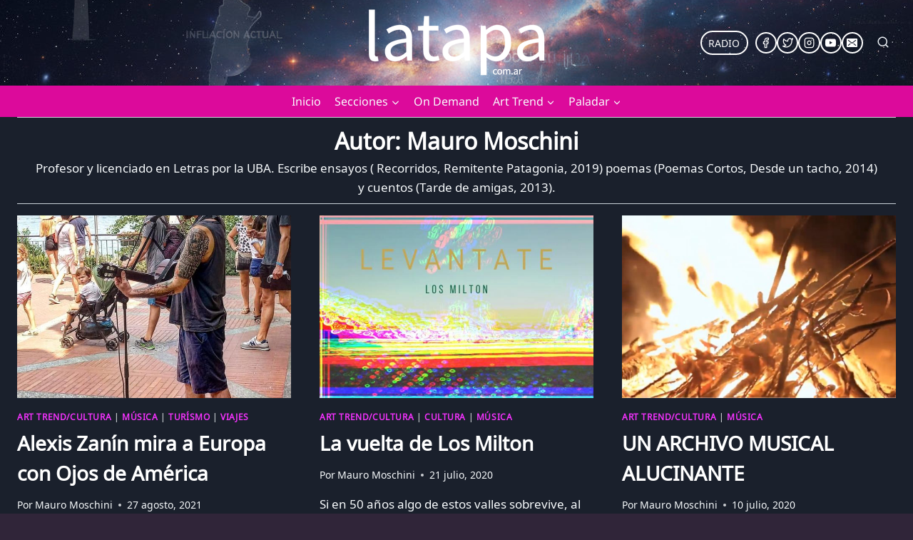

--- FILE ---
content_type: text/html; charset=utf-8
request_url: https://www.google.com/recaptcha/api2/aframe
body_size: 266
content:
<!DOCTYPE HTML><html><head><meta http-equiv="content-type" content="text/html; charset=UTF-8"></head><body><script nonce="P168i9vtA9HJ0a0AjNZgaQ">/** Anti-fraud and anti-abuse applications only. See google.com/recaptcha */ try{var clients={'sodar':'https://pagead2.googlesyndication.com/pagead/sodar?'};window.addEventListener("message",function(a){try{if(a.source===window.parent){var b=JSON.parse(a.data);var c=clients[b['id']];if(c){var d=document.createElement('img');d.src=c+b['params']+'&rc='+(localStorage.getItem("rc::a")?sessionStorage.getItem("rc::b"):"");window.document.body.appendChild(d);sessionStorage.setItem("rc::e",parseInt(sessionStorage.getItem("rc::e")||0)+1);localStorage.setItem("rc::h",'1768745203046');}}}catch(b){}});window.parent.postMessage("_grecaptcha_ready", "*");}catch(b){}</script></body></html>